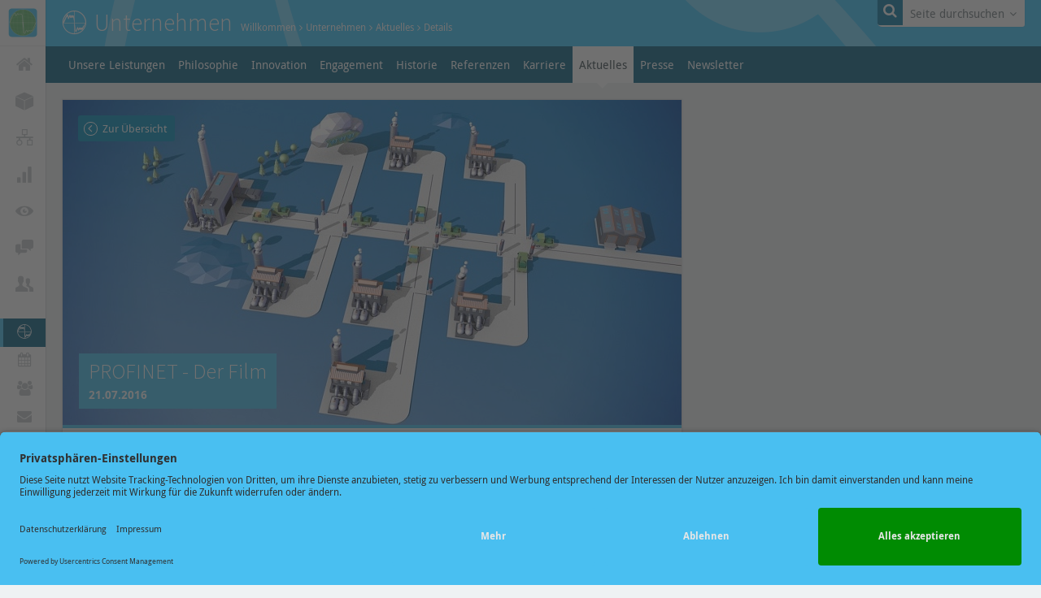

--- FILE ---
content_type: text/html; charset=utf-8
request_url: https://www.indu-sol.com/aktuelles/?tx_nmnews_pi1%5Bnews%5D=140&cHash=8dbf218537714a4af924635b24a2219d
body_size: 8228
content:
<!DOCTYPE html>
<!--[if lt IE 7 ]><html class="no-js lt-ie9 lt-ie8 lt-ie7" lang="de"><![endif]-->
<!--[if IE 7 ]><html class="no-js lt-ie9 lt-ie8" lang="de"><![endif]-->
<!--[if IE 8 ]><html class="no-js lt-ie9" lang="de"><![endif]-->
<!--[if gt IE 8]><!--><html class="no-js" lang="de"><!--<![endif]-->
<head>
<script id="usercentrics-cmp" src="https://app.usercentrics.eu/browser-ui/latest/loader.js" data-settings-id="yYWbCug3y" data-language="de" async></script>
<meta http-equiv="X-UA-Compatible" content="IE=edge">

<meta charset="utf-8">
<!-- 
	This website is powered by TYPO3 - inspiring people to share!
	TYPO3 is a free open source Content Management Framework initially created by Kasper Skaarhoj and licensed under GNU/GPL.
	TYPO3 is copyright 1998-2026 of Kasper Skaarhoj. Extensions are copyright of their respective owners.
	Information and contribution at https://typo3.org/
-->

<base href="https://www.indu-sol.com/">
<link rel="shortcut icon" href="/typo3conf/ext/theme/Resources/Public/Images/singleones/favicon.ico" type="image/vnd.microsoft.icon">
<title>PROFINET - Der Film</title>
<meta name="generator" content="TYPO3 CMS" />
<meta name="description" content="Technologie einfach erklärt - für Einsteiger, Umsteiger und Fortgeschrittene." />
<meta name="viewport" content="width=device-width, initial-scale=1" />
<meta http-equiv="content-language" content="de" />
<meta name="keywords" content="expertise, implementierung, erfolg, struktur" />
<meta property="og:title" content="Expertise und Struktur: Erfolgreiche Implementierung bei Indu-Sol" />
<meta property="og:description" content="Indu-Sol setzt auf tiefgehende Expertise und klare Strukturen, um erfolgreiche Implementierungen zu gewährleisten. Optimieren Sie Ihre Prozesse mit uns.

" />
<meta name="twitter:card" content="summary" />
<meta name="twitter:title" content="Erfolgreiche Implementierung: Expertise und Struktur" />
<meta name="twitter:description" content="Erreichen Sie maximale Effizienz durch unsere Expertise und strukturierte Implementierung. Erfolg in der Prozessoptimierung beginnt hier.







" />


<link rel="stylesheet" type="text/css" href="/typo3temp/assets/css/0795d8051e.css?1737357976" media="all">
<link rel="stylesheet" type="text/css" href="/typo3conf/ext/theme/Resources/Public/Css/main.css?1748244462" media="screen">
<link rel="stylesheet" type="text/css" href="/typo3conf/ext/theme/Resources/Public/Css/vendor/fancybox.min.css?1748244462" media="screen">
<link rel="stylesheet" type="text/css" href="/typo3conf/ext/theme/Resources/Public/Css/plugins/flick/jquery-ui-1.10.4.custom.css?1748244462" media="screen">
<link rel="stylesheet" type="text/css" href="/typo3conf/ext/solr/Resources/Public/StyleSheets/Frontend/suggest.css?1551081562" media="all">
<link rel="stylesheet" type="text/css" href="/typo3temp/assets/css/68e840aef2.css?1737357976" media="all">






<link rel="apple-touch-icon" href="/typo3conf/ext/theme/Resources/Public/Images/singleones/apple-touch-icon-precomposed.png" />            <script type="text/javascript">
            ;(function() {
            var script = document.createElement('script');
            script.id  = 'e8c313ed-90f6-40ec-b005-9646b89ff819';
            script.type = 'module';
            script.src = 'https://pageimprove.io';
            document.head.appendChild(script);
            })()
            </script>
    <!-- Google Tag Manager -->
    <script type="text/javascript" data-usercentrics="Google Tag Manager">
        // create dataLayer
        window.dataLayer = window.dataLayer || [];
        function gtag() {
            dataLayer.push(arguments);
        }

        // set „denied" as default for both ad and analytics storage, as well as ad_user_data and ad_personalization,
        gtag("consent", "default", {
            ad_user_data: "denied",
            ad_personalization: "denied",
            ad_storage: "denied",
            analytics_storage: "denied",
            wait_for_update: 2000 // milliseconds to wait for update
        });

        // Enable ads data redaction by default [optional]
        gtag("set", "ads_data_redaction", true);
    </script>
    <!-- End Google Tag Manager -->

    <!-- Google tag (gtag.js) -->
    <script type="text/javascript">
        // Google Tag Manager
        (function(w, d, s, l, i) {
            w[l] = w[l] || [];
            w[l].push({
                'gtm.start': new Date().getTime(),
                event: 'gtm.js'
            });
            var f = d.getElementsByTagName(s)[0],
                j = d.createElement(s),
                dl = l != 'dataLayer' ? '&l=' + l : '';
            j.async = true;
            j.src =
                'https://www.googletagmanager.com/gtm.js?id=' + i + dl;
            f.parentNode.insertBefore(j, f);
        })(window, document, 'script', 'dataLayer', 'GTM-TF3G29');
    </script>

    <!-- Google tag (gtag.js) -->
    <script async src="https://www.googletagmanager.com/gtag/js?id=G-TRR19V6WW9"></script>
    <script>
        window.dataLayer = window.dataLayer || [];
        function gtag(){dataLayer.push(arguments);}
        gtag('js', new Date());  gtag('config', 'G-TRR19V6WW9');
    </script>
<link rel="alternate" hreflang="de-DE" href="https://www.indu-sol.com/aktuelles/?tx_nmnews_pi1%5Bnews%5D=140&amp;cHash=8dbf218537714a4af924635b24a2219d"/>
<link rel="alternate" hreflang="en-EN" href="https://www.indu-sol.com/en/company/news/details/?tx_nmnews_pi1%5Bnews%5D=140&amp;cHash=8dbf218537714a4af924635b24a2219d"/>
<link rel="alternate" hreflang="zh-CN" href="https://www.indu-sol.com/cn/%E5%85%AC%E5%8F%B8/%E6%96%B0%E9%97%BB/details/?tx_nmnews_pi1%5Bnews%5D=140&amp;cHash=8dbf218537714a4af924635b24a2219d"/>
<link rel="alternate" hreflang="x-default" href="https://www.indu-sol.com/aktuelles/?tx_nmnews_pi1%5Bnews%5D=140&amp;cHash=8dbf218537714a4af924635b24a2219d"/>

<link rel="canonical" href="https://www.indu-sol.com/aktuelles/?tx_nmnews_pi1%5Bnews%5D=140&amp;cHash=8dbf218537714a4af924635b24a2219d"/>
</head>
<body class="site-layout-pagets__unterseite language-de">
        <!-- Google Tag Manager (noscript) -->
        <noscript><iframe src="//www.googletagmanager.com/ns.html?id=GTM-TF3G29"
        height="0" width="0" style="display:none;visibility:hidden"></iframe></noscript>
        <!-- End Google Tag Manager (noscript) -->
<section class="content-wrapper">
    <div class="fn-shadow main-nav-shadow"></div>
    <header class="mobile-header">
    <a href="/" class="mobile-brand">Indu-Sol GmbH</a>
    <nav class="mobile-nav" id="fn-mobile-nav" data-href="/mobileMenuAjaxCall"></nav>
    <div class="mobile-nav-language-dropdown">
        <button class="mobile-nav-language-dropdown-button">
            
                
                    
                            <span>DE</span>
                            <svg xmlns="http://www.w3.org/2000/svg" viewBox="0 0 47.5 47.5" id="germany"><defs><clipPath id="a"><path d="M0 38h38V0H0v38Z"></path></clipPath></defs><g clip-path="url(#a)" transform="matrix(1.25 0 0 -1.25 0 47.5)"><path fill="#ffcc4d" d="M1 24V10a4 4 0 0 1 4-4h28a4 4 0 0 1 4 4v14H1Z"></path><path fill="#dd2e44" d="M37 14H1v10h36V14Z"></path><path fill="#292f33" d="M33 32H5a4 4 0 0 1-4-4v-4h36v4a4 4 0 0 1-4 4"></path></g></svg>
                        
                
            
                
            
                
            
        </button>
        <ul class="mobile-nav-language-dropdown-list">
            
                
                        <li>
                            
                                    <a href="/aktuelles/?tx_nmnews_pi1%5Bnews%5D=140&amp;cHash=8dbf218537714a4af924635b24a2219d">
                                        <svg xmlns="http://www.w3.org/2000/svg" viewBox="0 0 47.5 47.5" id="germany"><defs><clipPath id="a"><path d="M0 38h38V0H0v38Z"></path></clipPath></defs><g clip-path="url(#a)" transform="matrix(1.25 0 0 -1.25 0 47.5)"><path fill="#ffcc4d" d="M1 24V10a4 4 0 0 1 4-4h28a4 4 0 0 1 4 4v14H1Z"></path><path fill="#dd2e44" d="M37 14H1v10h36V14Z"></path><path fill="#292f33" d="M33 32H5a4 4 0 0 1-4-4v-4h36v4a4 4 0 0 1-4 4"></path></g></svg>
                                        <span>Deutsch</span>
                                    </a>
                                
                        </li>
                    
            
                
                        <li>
                            
                                    <a href="/en/company/news/details/?tx_nmnews_pi1%5Bnews%5D=140&amp;cHash=8dbf218537714a4af924635b24a2219d">
                                        <svg xmlns="http://www.w3.org/2000/svg" viewBox="0 0 47.5 47.5" id="united"><defs><clipPath id="a"><path d="M0 38h38V0H0v38Z"></path></clipPath></defs><path fill="#269" d="M1.25 12.575v4.926h7.035L1.25 12.575ZM7.08 40H17.5v-7.296L7.08 40ZM30 32.705V40h10.419L30 32.705ZM1.25 30v4.926L8.287 30H1.25ZM40.421 7.5H30v7.296L40.421 7.5ZM46.25 34.928V30h-7.039l7.039 4.928ZM46.25 17.5v-4.926L39.214 17.5h7.036ZM17.5 7.5H7.08l10.42 7.296V7.5Z"></path><g clip-path="url(#a)" transform="matrix(1.25 0 0 -1.25 0 47.5)"><path fill="#dd2e44" d="m26.14 14 9.712-6.801c.471.48.808 1.082.99 1.749L29.627 14H26.14ZM14 14h-2.141L2.148 7.2a3.991 3.991 0 0 1 1.938-1.085L14 13.057V14ZM24 24h2.141l9.711 6.8a3.993 3.993 0 0 1-1.937 1.085L24 24.943V24ZM11.859 24l-9.711 6.8a3.994 3.994 0 0 1-.991-1.749L8.372 24h3.487Z"></path><path fill="#eee" d="M37 16H22V6h2v5.836L32.335 6H33a3.99 3.99 0 0 1 2.852 1.199L26.14 14h3.487l7.215-5.052c.093.337.158.686.158 1.052v.058L31.369 14H37v2ZM1 16v-2h5.63L1 10.059V10c0-1.091.439-2.078 1.148-2.8l9.711 6.8H14v-.943L4.086 6.115C4.38 6.046 4.684 6 5 6h.664L14 11.837V6h2v10H1ZM37 28a3.983 3.983 0 0 1-1.148 2.8L26.141 24H24v.943l9.915 6.942A4.001 4.001 0 0 1 33 32h-.663L24 26.163V32h-2V22h15v2h-5.629L37 27.941V28ZM14 32v-5.837L5.664 32H5a3.985 3.985 0 0 1-2.852-1.2l9.711-6.8H8.372l-7.215 5.051A3.968 3.968 0 0 1 1 28v-.059L6.628 24H1v-2h15v10h-2z"></path><path fill="#dd2e44" d="M22 22v10h-6V22H1v-6h15V6h6v10h15v6H22z"></path></g></svg>
                                        <span>
                                        Englisch
                                    </span>
                                    </a>
                                
                        </li>
                    
            
                
                        <li>
                            
                                    <a href="https://www.indu-sol.com.cn/">
                                        <svg xmlns="http://www.w3.org/2000/svg" viewBox="0 0 47.5 47.5" id="china"><defs><clipPath id="a"><path d="M0 38h38V0H0v38Z"></path></clipPath></defs><g clip-path="url(#a)" transform="matrix(1.25 0 0 -1.25 0 47.5)"><path fill="#dd2e44" d="M37 10a4 4 0 0 0-4-4H5a4 4 0 0 0-4 4v18a4 4 0 0 0 4 4h28a4 4 0 0 0 4-4V10Z"></path><path fill="#ffd983" d="m8 26.049.929-2.67 2.826-.059-2.253-1.708.819-2.706L8 20.521l-2.321-1.615.819 2.706-2.253 1.708 2.826.059.929 2.67ZM14 29.472l.34-.688.759-.11-.549-.536.129-.756-.679.357-.679-.357.13.756-.55.536.76.11.339.688ZM16 25.472l.34-.688.759-.11-.549-.536.129-.756-.679.357-.679-.357.13.756-.55.536.76.11.339.688ZM16 21.472l.34-.688.759-.11-.549-.536.129-.756-.679.357-.679-.357.13.756-.55.536.76.11.339.688ZM14 17.473l.34-.688.759-.111-.549-.535.129-.757-.679.357-.679-.357.13.757-.55.535.76.111.339.688Z"></path></g></svg>
                                        <span>
                                        Chinesisch
                                    </span>
                                    </a>
                                
                        </li>
                    
            
        </ul>
    </div>
</header><!-- END OF .mobile-header -->





    <aside class="sidebar">
            <section class="sidebar-inner">
                <nav class="main-nav">
                    <ul class="cf"><li><a href="/" class="brand">Indu-Sol GmbH</a></li><li class="top"><a href="/" title="Willkommen" data-href="/menuAjaxCall?page=1&cHash=cdc934cc19e9276852e252dd6e95936b"><i class="fa fa-home"></i><em>Willkommen</em></a></li><li class="top fn-shadow-show"><a href="/produkte/ueberblick/" title="Produkte" data-href="/menuAjaxCall?page=7&cHash=355986b2b742ff66d6aaf0b4c720b710"><i class="fa fa-indusol-product"></i><em>Produkte</em></a><div class="main-nav-slider">
                                    <div class="main-nav-slider-inner">
                                        <div class="main-nav-slider-loading">Loading...</div>
                                    </div>
                                </div>
                            </li><li class="top fn-shadow-show"><a href="/konzeption/netzwerkplanung/" title="Konzeption" data-href="/menuAjaxCall?page=1971&cHash=a6d67b03f68feab90846f552a0889bf1"><i class="fa fa-indusol-network-plan"></i><em>Konzeption</em></a><div class="main-nav-slider">
                                    <div class="main-nav-slider-inner">
                                        <div class="main-nav-slider-loading">Loading...</div>
                                    </div>
                                </div>
                            </li><li class="top fn-shadow-show"><a href="/diagnose/ueberblick/" title="Diagnose" data-href="/menuAjaxCall?page=8&cHash=9dbf87c44ee8f6330120840e8587ede1"><i class="fa fa-indusol-gauge"></i><em>Diagnose</em></a><div class="main-nav-slider">
                                    <div class="main-nav-slider-inner">
                                        <div class="main-nav-slider-loading">Loading...</div>
                                    </div>
                                </div>
                            </li><li class="top fn-shadow-show"><a href="/permanente-netzwerkueberwachung/" title="Überwachung" data-href="/menuAjaxCall?page=9&cHash=87336665869c96093850008a6bc2b925"><i class="fa fa-indusol-eye"></i><em>Überwachung</em></a><div class="main-nav-slider">
                                    <div class="main-nav-slider-inner">
                                        <div class="main-nav-slider-loading">Loading...</div>
                                    </div>
                                </div>
                            </li><li class="top fn-shadow-show"><a href="/schulung/ueberblick/" title="Schulung" data-href="/menuAjaxCall?page=11&cHash=0c5b1b4c040f39c9e4610f171341595e"><i class="fa fa-indusol-chat"></i><em>Schulung</em></a><div class="main-nav-slider">
                                    <div class="main-nav-slider-inner">
                                        <div class="main-nav-slider-loading">Loading...</div>
                                    </div>
                                </div>
                            </li><li class="top last fn-shadow-show"><a href="/beratung/ueberblick/" title="Beratung" data-href="/menuAjaxCall?page=10&cHash=eade4fa2d52b7c5c60262dfa3353f621"><i class="fa fa-indusol-users"></i><em>Beratung</em></a><div class="main-nav-slider">
                                    <div class="main-nav-slider-inner">
                                        <div class="main-nav-slider-loading">Loading...</div>
                                    </div>
                                </div>
                            </li><li class="bottom fn-shadow-show"><a href="/unternehmen/unsere-leistungen/" title="Unternehmen" data-href="/menuAjaxCall?page=13&cHash=cd52d12893773ffe10a4044ec590a69b" class="active"><i class="fa fa-indusol-logo"></i><em>Unternehmen</em></a><div class="main-nav-slider">
                                    <div class="main-nav-slider-inner">
                                        <div class="main-nav-slider-loading">Loading...</div>
                                    </div>
                                </div>
                            </li><li class="bottom fn-shadow-show"><a href="/veranstaltungen/ueberblick/" title="Veranstaltungen" data-href="/menuAjaxCall?page=779&cHash=35b11c44afc91bc868430a391c4ec2f4"><i class="fa fa-calendar"></i><em>Veranstaltungen</em></a><div class="main-nav-slider">
                                    <div class="main-nav-slider-inner">
                                        <div class="main-nav-slider-loading">Loading...</div>
                                    </div>
                                </div>
                            </li><li class="bottom fn-shadow-show"><a href="/support/ueberblick/" title="Support" data-href="/menuAjaxCall?page=14&cHash=405e9a31f4854b1149ebb06d30ddf4be"><i class="fa fa-users"></i><em>Support</em></a><div class="main-nav-slider">
                                    <div class="main-nav-slider-inner">
                                        <div class="main-nav-slider-loading">Loading...</div>
                                    </div>
                                </div>
                            </li><li class="bottom fn-shadow-show"><a href="/kontakt/ansprechpartner/hauptsitz/" title="Kontakt" data-href="/menuAjaxCall?page=15&cHash=29235be1835b7601143c200045bafe52"><i class="fa fa-envelope"></i><em>Kontakt</em></a><div class="main-nav-slider">
                                    <div class="main-nav-slider-inner">
                                        <div class="main-nav-slider-loading">Loading...</div>
                                    </div>
                                </div>
                            </li><li><ul class="cf social-media-icons"><li><a href="https://www.youtube.com/user/InduSolGmbH" target="_blank"><i class="fa fa-youtube"></i></a></li><li><a href="https://www.linkedin.com/company/indu-sol/" target="_blank"><i class="fa fa-linkedin"></i></a></li></ul><ul class="cf choose-language">
            <li>
                <a href="#" class="current-language">
                    <span class="language-image"></span>
                    Sprache
                    <span>Deutsch</span>
                    <i class="fa fa-plus"></i>
                </a>
                <div class="cl-dropdown">
                    <ul class="cf"><li><a href="/aktuelles/?tx_nmnews_pi1%5Bnews%5D=140&amp;cHash=8dbf218537714a4af924635b24a2219d" class="active">Deutsch</a></li><li><a href="/en/company/news/details/?tx_nmnews_pi1%5Bnews%5D=140&amp;cHash=8dbf218537714a4af924635b24a2219d">English</a></li><li>
                            <a href="https://www.indu-sol.com.cn/">Chinesisch</a>
                        </li>
                    </ul>
                </div>
            </li>
        </ul></li></ul>
                </nav>
            </section>
        </aside><!-- END OF .sidebar -->
    <a href="#" class="fn-search-button search-button"><i class="fa fa-search"></i>Seite durchsuchen<i class="fa fa-angle-down"></i></a>
    <section class="fn-search-overlay search-overlay">
        <fieldset>
            <legend>Suche</legend>
            
<div class="tx_solr">
	
	
        <form method="get" class="fn-global-search-form" id="tx-solr-search-form-pi-results" action="/seitensuche/" data-suggest="/seitensuche/tx_solr_suggest" data-suggest-header="Top Treffer" accept-charset="utf-8">
            
            <ul class="cf search-box">
                <li class="search-box-input">
                    
                        <label for="searchfield"><i class="fa fa-search"></i><strong>Indu-Sol</strong> Webseite durchsuchen</label>
                    
                    <input type="text" class="tx-solr-q js-solr-q tx-solr-suggest tx-solr-suggest-focus fn-global-search-field" id="searchfield" name="tx_solr[q]" value="" title="Seite durchsuchen..."/>
                </li>
                <li class="search-box-button">
                    <button type="submit" class="icon btn tx-solr-submit"><i class="fa fa-search"></i></button>
                </li>
            </ul>
        </form>


</div>
        </fieldset>
        <a href="#" class="fn-search-overlay-close close icon btn"><i class="fa fa-times"></i></a>
    </section>
    <section class="cf content">
        <!--TYPO3SEARCH_begin-->
        
    <header class="subsite content-header">
        <section class="cf content-header-inner">
            <p class="h1 hl-icon"><i class="fa fa-indusol-logo"></i>Unternehmen</p>
            <ul class="cf breadcrumb"><li><a href="/" title="Willkommen"><i class="fa fa-angle-right"></i>Willkommen</a></li><li><a href="/unternehmen/unsere-leistungen/" title="Unternehmen"><i class="fa fa-angle-right"></i>Unternehmen</a></li><li><a href="/unternehmen/aktuelles/" title="Aktuelles"><i class="fa fa-angle-right"></i>Aktuelles</a></li><li><a href="/aktuelles/" title="Details"><i class="fa fa-angle-right"></i>Details</a></li></ul>
        </section>
    </header><!-- END OF .content-header -->
    <nav class="main-content-nav"><ul class="cf"><li><a href="/unternehmen/unsere-leistungen/" title="Unsere Leistungen"><i class="fa fa-caret-down"></i>Unsere Leistungen</a></li><li><a href="/unternehmen/philosophie/" title="Philosophie"><i class="fa fa-caret-down"></i>Philosophie</a></li><li><a href="/unternehmen/innovation/" title="Innovation"><i class="fa fa-caret-down"></i>Innovation</a></li><li><a href="/unternehmen/engagement/mitgliedschaften/" title="Engagement"><i class="fa fa-caret-down"></i>Engagement</a></li><li><a href="/unternehmen/historie/" title="Historie"><i class="fa fa-caret-down"></i>Historie</a></li><li><a href="/unternehmen/referenzen/" title="Referenzen"><i class="fa fa-caret-down"></i>Referenzen</a></li><li><a href="https://jobs.indu-sol.com/" title="Karriere"><i class="fa fa-caret-down"></i>Karriere</a></li><li><a href="/unternehmen/aktuelles/" title="Aktuelles" class="active"><i class="fa fa-caret-down"></i>Aktuelles</a></li><li><a href="/unternehmen/presse/pressespiegel/" title="Presse"><i class="fa fa-caret-down"></i>Presse</a></li><li><a href="/unternehmen/newsletter/" title="Newsletter"><i class="fa fa-caret-down"></i>Newsletter</a></li></ul></nav>
    <section class="main-content">
        <section class="main-content-inner">
            
            
                
                    <section class="cf row">
    
    
        <section class="grid-8">
            <a href="/unternehmen/aktuelles/" class="back btn small"> <span class="arrow-circle"> <em> <i></i> </em> </span> Zur Übersicht </a><section class="cf box-shadow">
    
<a id="c992"></a><section class="news-header"><section class="news-header-headline"><h2>
                        PROFINET - Der Film
                    </h2><span class="date">
                        21.07.2016
                    </span></section><img alt="PROFINET - Der Film" src="/fileadmin/user_upload/news/kopfbilder/Format_News_PROFINET_Der-Film.jpg"></section><hr class="margin-bottom-15 colored" /><h3>Von Aktualisierungsrate bis Zykluszeit:<br> PROFINET für Einsteiger, Umsteiger und Fortgeschrittene</h3><p>Volle Autobahnen, viele Ampelkreuzungen und immer mal wieder einen 40-Tonner vor der Nase – Verkehrsbehinderungen wie diese nerven nicht nur Autofahrer. In automatisierten Netzwerken wie <a href="/produkte/profinet/diagnose/" title="Öffnet internen Link im aktuellen Fenster" class="internal-link">PROFINET</a>, sozusagen den „Datenautobahnen“ der Industrie, sind solche Hindernisse sogar ausschlaggebend für die Qualität der Kommunikation und damit letztlich für die Produktionsergebnisse. Wer um die Bedeutung dieses Zusammenhangs weiß und sein Netzwerk dementsprechend aufbaut, wird mit einer langfristig stabilen Datenkommunikation belohnt.</p><p><strong>PROFINET - Der Film | Technologie einfach erklärt</strong> von Indu-Sol erläutert in Analogie zum Straßenverkehr die grundlegenden Zusammenhänge der Technologie und gibt Tipps für einen optimalen Netzwerkaufbau sowie die Kommunikationsdiagnose. Dabei gehen die bewegten Bilder auf Qualitätsparameter der PROFINET Planungs- und Inbetriebnahmerichtlinien der PI (PROFIBUS &amp; PROFINET International) ein, erklären ihre Bedeutung und geben Hinweise, wie die anzustrebenden Werte erreicht und eingehalten werden können.</p><p>Ethernetbasierte Netzwerke wie PROFINET lösen sukzessive die Feldbustechnik ab und sind mit ihren zahlreichen Vorteilen (z.B. Mischen verschiedener Protokolle, Schnittstellen zur Bürokommunikation) ein Wegbereiter der vielzitierten Entwicklung in Richtung Industrie 4.0. Laut Weltverband PROFIBUS &amp; PROFINET International (PI) waren Ende 2015 allein etwa 12,8 Millionen PROFINET-Knoten rund um den Globus installiert. Im vergangenen Kalenderjahr überflügelte die Zahl installierter PROFINET-Knoten erstmals die von PROFIBUS. Es ist also davon auszugehen, dass ethernetbasierte Netzwerke in Zukunft ihre Marktanteile vergrößern und somit weiter an Bedeutung gewinnen.</p><p>Der gut siebenminütige Film fasst für Einsteiger, Umsteiger und als Auffrischung für Fortgeschrittene die technischen Grundlagen von PROFINET zusammen und ist damit sozusagen das erste Element des Theorieunterrichts für den „PROFINET-Führerschein“.</p><ul class="cf icon-list"><li><i class="fa fa-external-link"></i><a target="_blank" href="https://www.youtube.com/watch?v=k8MFH9QpEBQ">
                        PROFINET - Der Film | Technologie einfach erklärt
                    </a></li></ul><hr /><section class="video-embeded"><iframe width="100%" height="315" src="//www.youtube.com/embed/k8MFH9QpEBQ" frameborder="0" allowfullscreen=""></iframe></section>


</section>
        </section>
        <section class="grid-4">
            
<a id="c52941"></a>


        </section>
    
    
    
    
</section>
                
            
        </section><!-- END OF .main-content-inner -->
    </section><!-- END OF .main-content -->

        <!--TYPO3SEARCH_end-->
    </section>
    <div class="pusher">Push it... :)</div>
</section>
<footer class="cf site-footer">
    &copy; 2026 Indu-Sol GmbH
    |
    <a href="/impressum/" title="Impressum">Impressum</a>&nbsp;&#124;&nbsp;<a href="/kontakt/ansprechpartner/hauptsitz/" title="Kontakt">Kontakt</a>&nbsp;&#124;&nbsp;<a href="/datenschutz/" title="Datenschutz">Datenschutz</a>&nbsp;&#124;&nbsp;<a href="https://jobs.indu-sol.com/" title="Jobs">Jobs</a>&nbsp;&#124;&nbsp;<a href="https://indu-sol.com/fileadmin/user_upload/pdf-dokumente/avb-aeb/AEBs.pdf" target="_blank" title="AEB">AEB</a>&nbsp;&#124;&nbsp;<a href="https://indu-sol.com/fileadmin/user_upload/pdf-dokumente/avb-aeb/AVBs.pdf" target="_blank" title="AVB">AVB</a>&nbsp;&#124;&nbsp;<a href="https://www.indu-sol.com/fileadmin/user_upload/inhaltsbilder/unternehmen/zertifikate-auszeichnungen/Z250519_9001_de.pdf" title="DIN EN ISO 9001:2015">DIN EN ISO 9001:2015</a>
    <ul class="cf footer-language-chooser">
            <li>Sprache:</li><li><a href="/aktuelles/?tx_nmnews_pi1%5Bnews%5D=140&amp;cHash=8dbf218537714a4af924635b24a2219d" class="active">Deutsch</a></li><li><a href="/en/company/news/details/?tx_nmnews_pi1%5Bnews%5D=140&amp;cHash=8dbf218537714a4af924635b24a2219d">English</a></li><li>
                <a href="https://www.indu-sol.com.cn/">Chinesisch</a>
            </li>
        </ul>
    <ul class="cf social-media-icons"><li><a href="https://www.youtube.com/user/InduSolGmbH" target="_blank"><i class="fa fa-youtube"></i></a></li><li><a href="https://www.linkedin.com/company/indu-sol/" target="_blank"><i class="fa fa-linkedin"></i></a></li></ul>
</footer>

    <map name="m_deutschland" id="m_deutschland">
        <area shape="poly"
              coords="110,75,71,4,275,4,316,208,318,235,309,247,226,276,210,266,190,270,188,263,177,262,167,263,147,252,152,237,149,229,160,222,176,216,176,206,174,191,181,181,178,174,177,162,179,149,175,144,188,134,194,120,177,117,171,108,162,100,166,93,162,87,150,86,133,90,124,74,107,72"
              href="">
        <area shape="poly"
              coords="108,74,67,47,1,101,3,220,18,216,29,219,37,214,51,216,60,208,70,206,72,220,83,223,91,221,92,227,86,229,85,239,75,241,77,259,85,269,102,264,111,259,116,259,121,267,139,253,148,253,151,237,149,229,174,217,174,204,175,192,178,181,177,170,178,156,174,145,190,131,192,121,178,118,163,102,164,94,159,89,148,88,134,93,125,78,116,75,108,75"
              href="">
        <area shape="poly"
              coords="0,225,2,419,96,421,111,413,108,401,114,404,119,396,120,389,132,379,132,370,146,361,156,361,152,349,148,342,148,330,139,322,128,321,120,289,124,277,123,266,112,259,86,267,78,260,75,239,83,239,88,230,92,224,73,221,71,209,59,210,53,218,40,214,27,220,19,216,1,223"
              href="">
        <area shape="poly"
              coords="307,285,287,430,153,433,109,431,114,412,108,401,116,404,121,390,134,383,134,371,144,364,157,362,158,355,150,341,148,329,139,324,130,322,122,291,126,277,124,265,139,254,150,254,164,262,189,263,192,268,212,266,221,275,233,281"
              href="">
    </map>

<script src="/typo3conf/ext/theme/Resources/Public/JavaScript/vendor/jquery-1.10.2.min.js?1748244462" type="text/javascript"></script>
<script src="/typo3conf/ext/theme/Resources/Public/JavaScript/vendor/jquery-migrate-1.2.1.js?1748244462" type="text/javascript"></script>
<script src="/typo3conf/ext/theme/Resources/Public/JavaScript/blur.js?1748244462" type="text/javascript"></script>
<script src="/typo3conf/ext/theme/Resources/Public/JavaScript/jquery.fancybox.pack.js?1748244462" type="text/javascript"></script>
<script src="/typo3conf/ext/theme/Resources/Public/JavaScript/jquery.fancybox-media.js?1748244462" type="text/javascript"></script>
<script src="/typo3conf/ext/theme/Resources/Public/JavaScript/jquery.fancybox-thumbs.js?1748244462" type="text/javascript"></script>
<script src="/typo3conf/ext/theme/Resources/Public/JavaScript/vendor/fancybox.min.js?1748244462" type="text/javascript"></script>
<script src="/typo3conf/ext/theme/Resources/Public/JavaScript/jquery.tooltipster.min.js?1748244462" type="text/javascript"></script>
<script src="/typo3conf/ext/theme/Resources/Public/JavaScript/jquery.sticky-kit.min.js?1748244462" type="text/javascript"></script>
<script src="/typo3conf/ext/theme/Resources/Public/JavaScript/jquery.icheck.min.js?1748244462" type="text/javascript"></script>
<script src="/typo3conf/ext/theme/Resources/Public/JavaScript/jquery.autosize-min.js?1748244462" type="text/javascript"></script>
<script src="/typo3conf/ext/theme/Resources/Public/JavaScript/jquery.isotope.min.js?1748244462" type="text/javascript"></script>
<script src="/typo3conf/ext/theme/Resources/Public/JavaScript/jquery.customscroll.js?1748244462" type="text/javascript"></script>
<script src="/typo3conf/ext/theme/Resources/Public/JavaScript/jquery.parallax-1.1.3.js?1748244462" type="text/javascript"></script>
<script src="/typo3conf/ext/theme/Resources/Public/JavaScript/plugins.js?1748244462" type="text/javascript"></script>
<script src="/typo3conf/ext/theme/Resources/Public/JavaScript/main.js?1748244462" type="text/javascript"></script>
<script src="/typo3conf/ext/theme/Resources/Public/JavaScript/tabs.js?1748244462" type="text/javascript"></script>
<script src="/typo3conf/ext/theme/Resources/Public/JavaScript/jquery.nmPreloader.js?1748244462" type="text/javascript"></script>
<script src="/typo3conf/ext/theme/Resources/Public/JavaScript/jquery.nmSlider.js?1748244462" type="text/javascript"></script>
<script src="/typo3conf/ext/theme/Resources/Public/JavaScript/jquery.ddslick.min.js?1748244462" type="text/javascript"></script>
<script src="/typo3conf/ext/theme/Resources/Public/JavaScript/jquery.accordion.js?1748244462" type="text/javascript"></script>
<script src="/typo3conf/ext/theme/Resources/Public/JavaScript/jquery.easing.1.3.js?1748244462" type="text/javascript"></script>
<script src="/typo3conf/ext/theme/Resources/Public/JavaScript/jquery.slicknav.min.js?1748244462" type="text/javascript"></script>
<script src="/typo3conf/ext/theme/Resources/Public/JavaScript/jquery.mobiledetector.js?1748244462" type="text/javascript"></script>
<script src="/typo3conf/ext/theme/Resources/Public/JavaScript/jquery-ui-1.10.4.custom.min.js?1748244462" type="text/javascript"></script>
<script src="/typo3conf/ext/theme/Resources/Public/JavaScript/EventEmitter.js?1748244462" type="text/javascript"></script>
<script src="/typo3conf/ext/theme/Resources/Public/JavaScript/eventie.js?1748244462" type="text/javascript"></script>
<script src="/typo3conf/ext/theme/Resources/Public/JavaScript/imagesloaded.js?1748244462" type="text/javascript"></script>
<script src="/typo3conf/ext/theme/Resources/Public/JavaScript/jquery.rwdImageMaps.min.js?1748244462" type="text/javascript"></script>
<script src="/typo3conf/ext/theme/Resources/Public/JavaScript/LandingpageMenu.js?1748244462" type="text/javascript"></script>
<script src="/typo3conf/ext/solr/Resources/Public/JavaScript/JQuery/jquery.autocomplete.min.js?1551081562" type="text/javascript"></script>
<script src="/typo3conf/ext/solr/Resources/Public/JavaScript/suggest_controller.js?1551081562" type="text/javascript"></script>


<script defer src="https://static.cloudflareinsights.com/beacon.min.js/vcd15cbe7772f49c399c6a5babf22c1241717689176015" integrity="sha512-ZpsOmlRQV6y907TI0dKBHq9Md29nnaEIPlkf84rnaERnq6zvWvPUqr2ft8M1aS28oN72PdrCzSjY4U6VaAw1EQ==" data-cf-beacon='{"version":"2024.11.0","token":"8510d5e44e4e43f19558d5af96ed948b","server_timing":{"name":{"cfCacheStatus":true,"cfEdge":true,"cfExtPri":true,"cfL4":true,"cfOrigin":true,"cfSpeedBrain":true},"location_startswith":null}}' crossorigin="anonymous"></script>
</body>
</html>

--- FILE ---
content_type: text/css
request_url: https://www.indu-sol.com/typo3temp/assets/css/68e840aef2.css?1737357976
body_size: -446
content:
.normal-list li ul {margin-top:10px;}

--- FILE ---
content_type: application/javascript
request_url: https://www.indu-sol.com/typo3conf/ext/theme/Resources/Public/JavaScript/LandingpageMenu.js?1748244462
body_size: -118
content:
/**
 * @param {Node} burgerButton
 * @param {Node} navigationContainer
 * @param {Node} navigationHeaderContainer
 *
 * @constructor
 */
function LandingpageMenu(
    burgerButton,
    navigationContainer,
    navigationHeaderContainer
) {
    this._burgerButton = burgerButton;
    this._navigationContainer = navigationContainer;
    this._navigationHeaderContainer = navigationHeaderContainer;

    this._registerEventListener();
}

/**
 * @param {MouseEvent} event
 */
LandingpageMenu.prototype._onBurgerButtonClick = function (event) {
    this._burgerButton.classList.toggle('active');
    this._navigationContainer.classList.toggle('active');
    this._navigationHeaderContainer.classList.toggle('active');
};

LandingpageMenu.prototype._registerEventListener = function () {
    this._burgerButton.addEventListener('click', this._onBurgerButtonClick.bind(this));
};